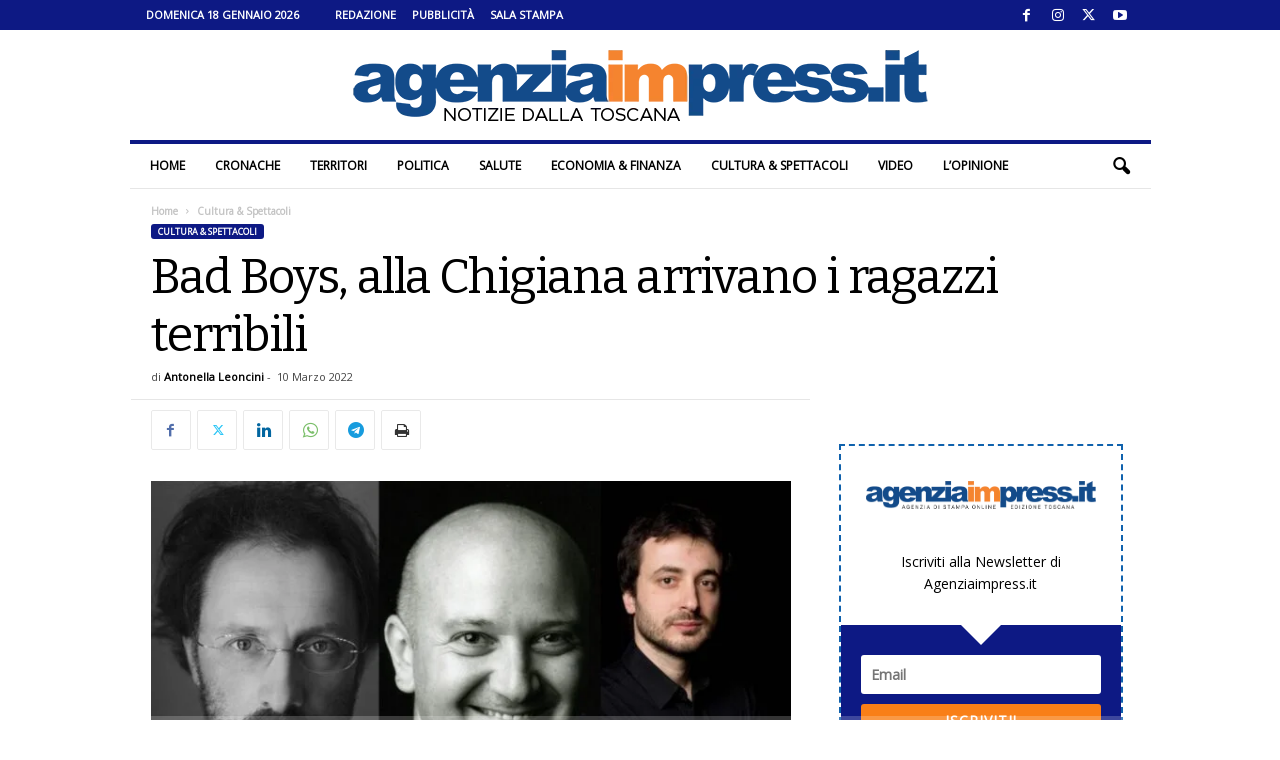

--- FILE ---
content_type: text/plain
request_url: https://www.google-analytics.com/j/collect?v=1&_v=j102&a=448927663&t=pageview&_s=1&dl=https%3A%2F%2Fwww.agenziaimpress.it%2Fbad-boys-alla-chigiana-arrivano-i-ragazzi-terribili%2F&ul=en-us%40posix&dt=Bad%20Boys%2C%20alla%20Chigiana%20arrivano%20i%20ragazzi%20terribili&sr=1280x720&vp=1280x720&_u=IEBAAEABAAAAACAAI~&jid=1769768969&gjid=181892851&cid=851424210.1768773592&tid=UA-9955456-1&_gid=2131145817.1768773592&_r=1&_slc=1&z=1348093975
body_size: -452
content:
2,cG-8L7913LGJE